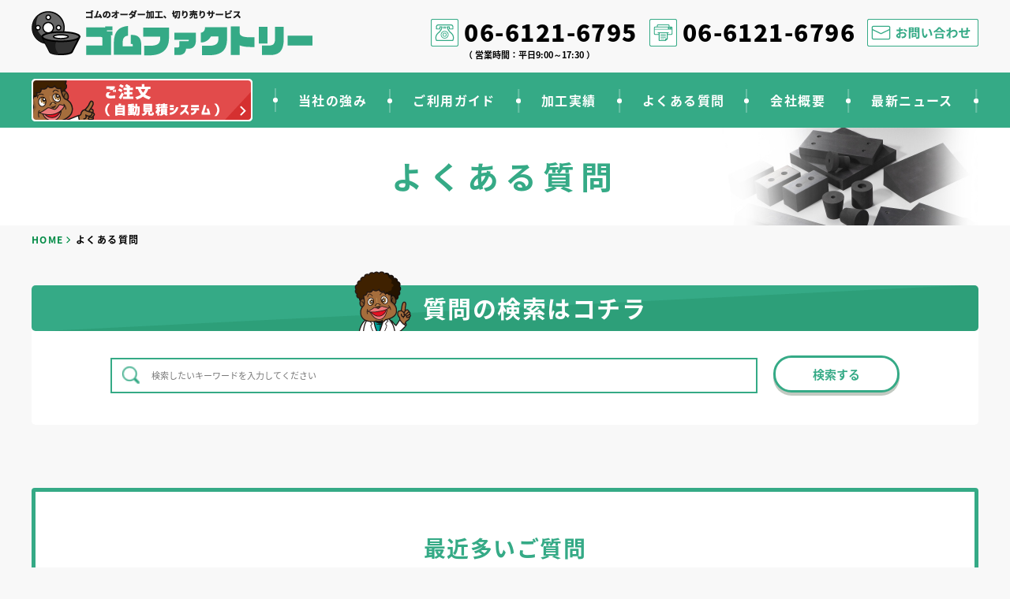

--- FILE ---
content_type: text/html; charset=UTF-8
request_url: https://gom-factory.com/faq/
body_size: 25939
content:
<!doctype html>
<html>
<head>
<meta charset="UTF-8">
<meta name="viewport" content="width=device-width">
<meta http-equiv="X-UA-Compatible" content="IE=edge">
<meta name="format-detection" content="telephone=no">

<title>  よくある質問 | ゴムファクトリー【ゴムのオーダー加工・切り売りサービス】</title>
<meta name="description" content="工場直販のゴムのオーダー加工・切り売りサービスです。独自の自動見積システムを構築。ゴムをあらゆる形状に加工します！短納期・クレジットカード対応！ゴムの切削加工・試作などをお考えの方はお気軽にご相談ください。" />
<meta name="keywords" content="ゴム,カット,カスタム,オーダーメイド,切り売り,短納期,単品,小ロット,ゴムシート,丸型,角型,中抜き,ボルト穴,切削,ワンオフ,試作" />
   

    <!--favicon-->
    <link rel="icon" href="/favicon/favicon_32.png" sizes="32x32" />
    <link rel="icon" href="/favicon/favicon_180.png" sizes="180x180" />
    <link rel="icon" href="/favicon/favicon_192.png" sizes="192x192" />
    <link rel="apple-touch-icon-precomposed" href="/favicon/favicon_180.png" />
    <meta name="msapplication-TileImage" content="/favicon/favicon_270.png" />
    
    <link href="https://use.fontawesome.com/releases/v5.2.0/css/all.css" rel="stylesheet">
    <link href="/css/reset.css" rel="stylesheet">
    <link href="/css/module.css" rel="stylesheet">
    <link href="/css/common.css" rel="stylesheet">
    <link href="/css/share.css" rel="stylesheet">
    <link href="/css/editor.css" rel="stylesheet">

    <script src="/js/jquery-1.11.3.min.js"></script>
    <script src="/js/common.js"></script>


	<link href="/css/faq.css?1602836666" rel="stylesheet" type="text/css">


    <meta property="og:title" content="加工現場をみることはできますか？ | ゴムファクトリー【ゴムのオーダー加工・切り売りサービス】">
    <meta property="og:url" content="https://gom-factory.com/faq/%e5%8a%a0%e5%b7%a5%e7%8f%be%e5%a0%b4%e3%82%92%e3%81%bf%e3%82%8b%e3%81%93%e3%81%a8%e3%81%af%e3%81%a7%e3%81%8d%e3%81%be%e3%81%99%e3%81%8b%ef%bc%9f/">
    <meta property="og:type" content="article">
    <meta property="og:image" content="https://gom-factory.com/images/common/ogp.png">
    <meta property="og:site_name" content="ゴムファクトリー【ゴムのオーダー加工・切り売りサービス】">
    <meta property="og:locale" content="ja_JP">

<!-- Google Tag Manager -->
<script>(function(w,d,s,l,i){w[l]=w[l]||[];w[l].push({'gtm.start':
new Date().getTime(),event:'gtm.js'});var f=d.getElementsByTagName(s)[0],
j=d.createElement(s),dl=l!='dataLayer'?'&l='+l:'';j.async=true;j.src=
'https://www.googletagmanager.com/gtm.js?id='+i+dl;f.parentNode.insertBefore(j,f);
})(window,document,'script','dataLayer','GTM-KZVQLNT');</script>
<!-- End Google Tag Manager -->

<link rel='dns-prefetch' href='//s.w.org' />
<link rel='stylesheet' id='wp-block-library-css'  href='https://gom-factory.com/tool/wp-includes/css/dist/block-library/style.min.css?ver=5.5.3' type='text/css' media='all' />
<link rel="https://api.w.org/" href="https://gom-factory.com/wp-json/" /><link rel="alternate" type="application/rss+xml" title="RSS" href="https://gom-factory.com/rsslatest.xml" />
</head>

<body>

<!-- Google Tag Manager (noscript) -->
<noscript><iframe src="https://www.googletagmanager.com/ns.html?id=GTM-KZVQLNT"
height="0" width="0" style="display:none;visibility:hidden"></iframe></noscript>
<!-- End Google Tag Manager (noscript) -->


    <header>
        <div class="sp_head">
            <h1 class="s_logo">
                <a href="/"><img src="/images/common/sp_logo.png" srcset="/images/common/sp_logo@2x.png 2x" alt="ゴムファクトリー【ゴムのオーダー加工・切り売りサービス】"></a>
            </h1>
            <div class="nav_btn">
                <div id="navToggle">
                    <div>
                        <span></span> <span></span> <span></span>
                    </div>
                </div>
            </div>
        </div>

        <nav class="sp_nav">
            <ul>
                <li><span>お問い合わせはこちら</span>
                    <p class="tel"><a href="tel:0661216795"><img src="/images/common/sp_tel.png" srcset="/images/common/sp_tel@2x.png 2x" alt="06-6121-6795"></a></p>
                    <div class="btn_03"><a href="/contact/"><span>お問い合わせフォームはこちら</span></a></div>
                </li>
                <li><a href="/estimate/"><img src="/images/common/sp_nav_bnr.png" srcset="/images/common/sp_nav_bnr@2x.png 2x" alt="ご注文（自動見積システム）"></a></li>
                <li><a href="/strength/">当社の強み</a></li>
                <li><a href="/guide/">ご利用ガイド</a></li>
                <li><a href="/works/">加工実績</a></li>
                <li><a href="/faq/">よくある質問</a></li>
                <li><a href="/company/">会社概要</a></li>
                <li><a href="/news/">最新ニュース</a></li>
                <li><a href="/transaction/">特定商取引法に基づく表記</a></li>
                <li><a href="/privacy/">プライバシーポリシー</a></li>
            </ul>
        </nav>
        <div class="head_inner">

            <div class="top_scroll">
                <div class="top_scroll_inner">


                    <div class="head_cont">

                        <h1 class="head_logo"><a href="/"><span><img src="/images/common/logo.png" srcset="/images/common/logo@2x.png 2x" alt="ゴムファクトリー【ゴムのオーダー加工・切り売りサービス】"></span></a></h1>
                        <div class="h_tel">06-6121-6795<span>（ 営業時間：平日9:00～17:30 ）</span></div>
                        <div class="h_fax tel">06-6121-6796</div>
                        <div class="h_mail"><a href="/contact/"><img src="/images/common/head_mail.png" srcset="/images/common/head_mail@2x.png 2x" alt="お問い合わせ"></a></div>

                        <div class="pc_scroll_btn"><span><img src="/images/common/pc_nav_btn.png" srcset="/images/common/pc_nav_btn@2x.png 2x" alt="menu"></span></div>
                    </div>




                    <div class="open_area">


                        <nav class="pc_nav_area">

                            <ul class="pc_nav">
                                <li><a href="/estimate/"><img src="/images/common/h_bnr.png" srcset="/images/common/h_bnr@2x.png 2x" alt="ご注文（自動見積システム）"></a></li>
                                <li><a href="/strength/">当社の強み</a></li>
                                <li><a href="/guide/">ご利用ガイド</a></li>
                                <li><a href="/works/">加工実績</a></li>
                                <li><a href="/faq/">よくある質問</a></li>
                                <li><a href="/company/">会社概要</a></li>
                                <li><a href="/news/">最新ニュース</a></li>
                            </ul>
                        </nav>

                    </div>

                </div>
            </div>
        </div>

    </header>
    
    
<div class="mv_box">
    <div class="mv_img"><img class="pc_on" src="/images/mv_img.jpg" srcset="/images/mv_img@2x.jpg 2x" alt="よくある質問"><img class="sp_on" src="/images/sp_mv.jpg" alt="よくある質問"></div>
    <h2 class="ttl_01">よくある質問</h2>
</div>
    
		<div class="pan_list">
			<ul>
<li><a href="/">HOME</a></li><li>よくある質問</li>			</ul>
		</div>

<article class="faq">

    <div class="main_cont">

        <section class="box01 bg_white">

            <h2 class="ttl_07"><span>質問の検索はコチラ</span></h2>


            <div class="keyword">
                <form name="cse" class="searchbox" action="">
                    <img src="/images/common/icon_search.png" srcset="/images/common/icon_search@2x.png 2x" alt="search">
                    <input name="s" class="search" type="text" placeholder="検索したいキーワードを入力してください" /><input class="submit" type="submit" value="検索する">
                </form>
            </div>
        </section>


        <section class="box02 bg_white faq_area">

            <h2 class="ttl_04">最近多いご質問</h2>
            <dl class="faq_box">
 
                <dt><span>納期はいつになりますか？</span></dt>
                <dd>
                    <div class="editor"><p>ご注文時にご選択いただいた出荷目安で出荷いたします。</p><p>特急…ご注文後、2営業日以内の出荷<br />普通…ご注文後、4～5営業日以内の出荷</p><p>上記は出荷目安であってお届け日ではございません。お届けは出荷後さらに数日後になりますのでご注意くださいませ。</p>
</div>
                </dd>
 
                <dt><span>支払方法は何がありますか？</span></dt>
                <dd>
                    <div class="editor"><p>下記のお支払方法に対応しております。</p><p>
クレジットカード支払 <br />
<a href="https://gom-factory.com/guide/guide12/">https://gom-factory.com/guide/guide12/</a></p>
<p>
銀行振込<br />
<a href="https://gom-factory.com/guide/guide14/">https://gom-factory.com/guide/guide14/</a>
</p>
<p>
後払い（掛け払い）<br />
<a href="https://gom-factory.com/guide/guide13/">https://gom-factory.com/guide/guide13/</a>
</p>
<p>
現金お支払い（お引取りのみ）<br /><a href="https://gom-factory.com/guide/guide15/">https://gom-factory.com/guide/guide15/</a>
</p>
<p>Amazon Pay<br />準備中</p><p>
代引き<br />準備中
</p></div>
                </dd>
 
                <dt><span>納品後の後払い（掛け払い）はできますか？</span></dt>
                <dd>
                    <div class="editor"><p>お支払方法で後払い（掛け払い）をお選びください。</p><p>後払い（掛け払い）<br /><a href="https://gom-factory.com/guide/guide13/">https://gom-factory.com/guide/guide13/</a></p><p>カンタンな審査がありますが、納品後の後払いも可能です。</p></div>
                </dd>

            </dl>


        </section>


        <section class="box03 bg_white faq_area">

            <h2 class="ttl_04">ご注文について</h2>
            <dl class="faq_box">
 
                <dt><span>大量購入時は価格の相談は可能ですか？</span></dt>
                <dd>
                    <div class="editor"><p>自動見積システムでご注文いただける100枚のご注文以上をご検討の場合は別途お問い合わせフォームからお問い合わせくださいませ。100枚時と比べて必ず単価が下がるわけではございませんが、きちんと計算をして御見積回答をさせていただきます。</p><p>こちらからご連絡いただけます。<br /><a href="https://gom-factory.com/contact/">https://gom-factory.com/contact/</a></p></div>
                </dd>
 
                <dt><span>取り置きはできますか？</span></dt>
                <dd>
                    <div class="editor">在庫の確保はご注文順に行っておりますため、ご注文前の材料取り置きは一切行っておりません。納品ご指定日が先の場合でも先にご注文をしていただき、納品日をご指定くださいませ。</div>
                </dd>
 
                <dt><span>きちんと注文できてますか？</span></dt>
                <dd>
                    <div class="editor"><p>ご注文いただきましたら、折り返し自動返信メールが届いているかと思います。またゴムファクトリー側でご注文を確認できた時点で確認メールをお送りしております。これらのメールが届かない場合はきちんとご注文できてない可能性がございます。その場合はお手数ですがご連絡くださいませ。</p><p>こちらからご連絡いただけます。<br /><a href="https://gom-factory.com/contact/">https://gom-factory.com/contact/</a></p><p>お電話はこちら<br /><span class="tel">06-6121-6795</span></p></div>
                </dd>
 
                <dt><span>購入前にサンプルとして1枚作れますか？</span></dt>
                <dd>
                    <div class="editor">「サンプル」として1枚製作のご依頼をいただく場合は、自動見積システムから「1枚ご注文」としてご依頼くださいませ。量産前提の1枚試作などもすべて1枚のご注文としてお願いいたします。</div>
                </dd>
 
                <dt><span>返品、キャンセルはできますか？</span></dt>
                <dd>
                    <div class="editor"><p>商品不良、欠品などをのぞき、お客様都合による返品・キャンセルは承っておりません。<br /><br /><strong>■返品…<br /></strong>初期不良や汚損などが見られる場合は、お手数ではございますが商品到着後2〜3日中にご連絡をお願いいたします。削り跡など加工品で通常みられる範囲の傷跡などは返品対象外でございますのでご了承くださいませ。</p><p><strong>■キャンセル…<br /></strong>短納期を最大の強みとする弊社ではご注文後すぐに図面作成、加工開始の段取りをいたしますため、ご注文後のキャンセルは承っておりません。</p></div>
                </dd>
 
                <dt><span>材料の持込はできますか？</span></dt>
                <dd>
                    <div class="editor">大変申し訳ございません。<br />材料をお持ち込いただいての加工は行っておりません。</div>
                </dd>

            </dl>


        </section>


        <section class="box03 bg_white faq_area">

            <h2 class="ttl_04">納期・発送について</h2>
            <dl class="faq_box">
 
                <dt><span>いますぐ取りにいけますか？</span></dt>
                <dd>
                    <div class="editor"><p>短納期対応の材質については可能な場合があります。</p><p>可能な場合は恐れ入りますが、特急単価でお見積りさせていただきますので、材質、厚さ×寸法、枚数をお教えくださいませ。</p><p>こちらからご連絡いただけます。<br /><a href="https://gom-factory.com/contact/">https://gom-factory.com/contact/</a></p><p>お電話はこちら<br /><span class="tel">06-6121-6795</span></p></div>
                </dd>
 
                <dt><span>納期はいつになりますか？</span></dt>
                <dd>
                    <div class="editor"><p>ご注文時にご選択いただいた出荷目安で出荷いたします。</p><p>特急…ご注文後、2営業日以内の出荷<br />普通…ご注文後、4～5営業日以内の出荷</p><p>上記は出荷目安であってお届け日ではございません。お届けは出荷後さらに数日後になりますのでご注意くださいませ。</p>
</div>
                </dd>
 
                <dt><span>発送後どれくらいで到着しますか？</span></dt>
                <dd>
                    <div class="editor">下記、佐川急便の大阪市内から出荷からお届けまでのリードタイム目安です。あくまで目安ですのでお届けをお約束する日数ではございません。パレット発送の場合は下記リードタイムとは異なりますのでご注意くださいませ。<br /><p><br /><strong>〇北海道エリア　3日以上</strong><br />北海道<br /><br /><strong>〇東北エリア　2日（翌々日）</strong><br />青森県、秋田県、岩手県、宮城県、福島県、山形県<br /><br /><strong>〇北陸エリア　1日（翌日）</strong><br />新潟県、長野県、富山県、福井県、石川県<br /><br /><strong>〇関東エリア　1日（翌日）</strong><br />栃木県、茨城県、群馬県、埼玉県、千葉県、神奈川県、東京都、山梨県<br /><br /><strong>〇東海エリア　1日（翌日）</strong><br />愛知県、静岡県、三重県、岐阜県<br /><br /><strong>〇関西エリア　1日（翌日）</strong><br />滋賀県、京都府、奈良県、大阪府、兵庫県、和歌山県<br /><br /><strong>〇四国エリア　1日（翌日）</strong><br />徳島県、愛媛県、香川県、高知県<br /><br /><strong>〇中国エリア　1日（翌日）</strong><br />鳥取県、広島県、島根県、山口県、岡山県<br /><br /><strong>〇九州エリア　2日（翌々日）</strong><br />福岡県、大分県、佐賀県、鹿児島県、長崎県、宮崎県、熊本県<br /><br /><strong>〇沖縄エリア　3日以上</strong><br />沖縄県</p></div>
                </dd>
 
                <dt><span>営業所止めは可能ですか？</span></dt>
                <dd>
                    <div class="editor">はい、営業所止めは可能です。ただし、運送会社のご指定ができないことと営業所に到着しているかのご確認はお客様にしていただくことになります。出荷時に運送会社と送状番号をご連絡いたしますので、恐れ入りますが運送会社の営業所に直接お問い合わせくださいませ。</div>
                </dd>
 
                <dt><span>現場直送はできますか？</span></dt>
                <dd>
                    <div class="editor">はい、原則として4トン車の入れる納品場所でしたら直送可能です。お届け先様へは商品のみのお届けで納品書などは入っておりませんのでご安心くださいませ。</div>
                </dd>
 
                <dt><span>運送会社の指定はできますか？</span></dt>
                <dd>
                    <div class="editor">申し訳ございません、運送会社のご指定をしていただくことはできません。運送会社は契約などもありすべて私たちにお任せいただきます。</div>
                </dd>
            </dl>

        </section>
        
        <section class="box03 bg_white faq_area">

            <h2 class="ttl_04">お支払いについて</h2>
            <dl class="faq_box">
 
                <dt><span>支払方法は何がありますか？</span></dt>
                <dd>
                    <div class="editor"><p>下記のお支払方法に対応しております。</p><p>
クレジットカード支払 <br />
<a href="https://gom-factory.com/guide/guide12/">https://gom-factory.com/guide/guide12/</a></p>
<p>
銀行振込<br />
<a href="https://gom-factory.com/guide/guide14/">https://gom-factory.com/guide/guide14/</a>
</p>
<p>
後払い（掛け払い）<br />
<a href="https://gom-factory.com/guide/guide13/">https://gom-factory.com/guide/guide13/</a>
</p>
<p>
現金お支払い（お引取りのみ）<br /><a href="https://gom-factory.com/guide/guide15/">https://gom-factory.com/guide/guide15/</a>
</p>
<p>Amazon Pay<br />準備中</p><p>
代引き<br />準備中
</p></div>
                </dd>
 
                <dt><span>見積書は発行できますか？</span></dt>
                <dd>
                    <div class="editor"></div>
                </dd>
 
                <dt><span>請求書は発行できますか？</span></dt>
                <dd>
                    <div class="editor">後払い（掛け払い）の場合はネットプロテクションズ社より請求書が届きますが、それ以外のお支払方法では発行しておりません。ご依頼いただけましたら、メールでお送りいたします。</div>
                </dd>
 
                <dt><span>領収書は発行できますか？</span></dt>
                <dd>
                    <div class="editor">特にご依頼がなくてもすべてのご注文でご依頼主様に領収書兼納品書をお届けしております。</div>
                </dd>
 
                <dt><span>納品書は発行できますか？</span></dt>
                <dd>
                    <div class="editor">特にご依頼がなくてもすべてのご注文でご依頼主様に領収書兼納品書をお届けしております。</div>
                </dd>
 
                <dt><span>納品後の後払い（掛け払い）はできますか？</span></dt>
                <dd>
                    <div class="editor"><p>お支払方法で後払い（掛け払い）をお選びください。</p><p>後払い（掛け払い）<br /><a href="https://gom-factory.com/guide/guide13/">https://gom-factory.com/guide/guide13/</a></p><p>カンタンな審査がありますが、納品後の後払いも可能です。</p></div>
                </dd>
 
                <dt><span>お客様先への直送ですが、金額が分かるものは入ってますか？</span></dt>
                <dd>
                    <div class="editor">お届け先様へは商品のみお届けしておりますので、金額が分かる納品書などは一切同梱しておりません。納品明細なども同梱しておりませんためご了承くださいませ。納品書などはすべてご依頼主様へ別送しております。ご依頼主様とお届け先様が同じ場合でも同梱せずに別送しております。すべて別送することで同梱してはいけない場合に同梱することのないようにしております。</div>
                </dd>
            </dl>

        </section>

        <section class="box03 bg_white faq_area">

            <h2 class="ttl_04">その他</h2>
            <dl class="faq_box">
 
                <dt><span>加工現場をみることはできますか？</span></dt>
                <dd>
                    <div class="editor">大変申し訳ございません。加工のノウハウなど社外秘の部分が多いため工場見学はお断りしております。</div>
                </dd>
            </dl>


        </section>



    </div>
    <!--main_cont-->
    <aside>

        <div class="contact_box">

            <div class="float_ce">
                <div class="ce_l">

                    <div class="contact_logo"><img src="/images/common/contact_img.png" srcset="/images/common/contact_img@2x.png 2x" alt="ゴムでのお困りごとは"></div>
                    <p>お気軽にご相談ください!<span>（ 営業時間：平日9:00～17:30 ）</span></p>
                </div>
                <div class="ce_r">

                    <p class="cont_tel"><span class="tel">06-6121-6795</span></p>
                    <p class="cont_fax"><span>06-6121-6796</span></p>
                    <div class="btn_02"><a href="/contact/"><span>お問い合わせご相談はこちら</span></a></div>
                </div>

            </div>
        </div>
    </aside>
</article>


<footer>
    <div class="foot_inner">


        <div class="float_sb">
            <div class="sb_l">
                <h2><a href="/"><img src="/images/common/foot_logo.png" srcset="/images/common/foot_logo@2x.png 2x" alt="ゴムファクトリー【ゴムのオーダー加工・切り売りサービス】"></a></h2>
                <h3>運営会社：株式会社エーフロンティア</h3>
                <p>〒541-0052<br>大阪市中央区安土町1丁目6番19号プロパレス安土町ビル6階<br>TEL: <span class="tel">06-6121-6795</span>　FAX: 06-6121-6796<br><a href="mailto:&#103;&#111;m@&#103;&#111;&#109;&#45;f&#97;&#99;to&#114;&#121;&#46;&#99;&#111;m">&#103;&#111;m@&#103;&#111;&#109;&#45;f&#97;&#99;to&#114;&#121;&#46;&#99;&#111;m</a></p>
            </div>
<!--            <div class="sb_r"><iframe src="https://www.gom-sheet.com/common/calendar_only" style="width: 450px; height: 360px; border: 0px none transparent; overflow: hidden;background: #fff;">営業カレンダーを表示するスペースです。</iframe></div>
-->
        </div>




        <nav class="foot_nav">
            <ul>
                <li><a href="/">トップページ</a></li>
                <li><a href="/estimate/">ご注文(自動見積システム)</a></li>
                <li><a href="/strength/">当社の強み</a></li>
                <li><a href="/guide/">ご利用ガイド</a></li>
                <li><a href="/works/">加工実績</a></li>
                <li><a href="/faq/">よくある質問</a></li>
                <li><a href="/company/">会社概要</a></li>
                <li><a href="/news/">最新ニュース</a></li>
                <li><a href="/contact/">お問い合わせ</a></li>
                <li><a href="/privacy/">プライバシーポリシー</a></li>
            </ul>
        </nav>

    </div>


</footer>

<div class="copy">Copyright &copy; ゴムファクトリー All Rights Reserved.</div>


<div id="page_top">
    <a href="#"><img src="/images/common/pagetop.png" srcset="/images/common/pagetop@2x.png 2x" alt="TOPへ" /></a>
</div>



<script type='text/javascript' src='https://gom-factory.com/tool/wp-includes/js/wp-embed.min.js?ver=5.5.3' id='wp-embed-js'></script>

</body>
</html>


--- FILE ---
content_type: text/css
request_url: https://gom-factory.com/css/reset.css
body_size: 8293
content:
/*!
 * ress.css • v1.0.1
 * MIT License
 * github.com/filipelinhares/ress
 */

/* # =================================================================
   # Global selectors
   # ================================================================= */

html {
    box-sizing: border-box;
    overflow-y: scroll;
    /* All browsers without overlaying scrollbars */
    -webkit-text-size-adjust: 100%;
    /* iOS 8+ */
}

*,
::before,
::after {
    box-sizing: inherit;
}

::before,
::after {
    text-decoration: inherit;
    /* Inherit text-decoration and vertical align to ::before and ::after pseudo elements */
    vertical-align: inherit;
}

/* Remove margin, padding of all elements and set background-no-repeat as default */
* {
    background-repeat: no-repeat;
    /* Set `background-repeat: no-repeat` to all elements */
    padding: 0;
    /* Reset `padding` and `margin` of all elements */
    margin: 0;
}

/* # =================================================================
   # General elements
   # ================================================================= */

/* Add the correct display in iOS 4-7.*/
audio:not([controls]) {
    display: none;
    height: 0;
}

hr {
    overflow: visible;
    /* Show the overflow in Edge and IE */
}

/*
* Correct `block` display not defined for any HTML5 element in IE 8/9
* Correct `block` display not defined for `details` or `summary` in IE 10/11
* and Firefox
* Correct `block` display not defined for `main` in IE 11
*/
article,
aside,
details,
figcaption,
figure,
footer,
header,
main,
menu,
nav,
section,
summary {
    display: block;
}

small {
    font-size: 80%;
    /* Set font-size to 80% in `small` elements */
}

[hidden],
template {
    display: none;
    /* Add the correct display in IE */
}

abbr[title] {
    border-bottom: 1px dotted;
    /* Add a bordered underline effect in all browsers */
    text-decoration: none;
    /* Remove text decoration in Firefox 40+ */
}

a {
    background-color: transparent;
    /* Remove the gray background on active links in IE 10 */
    -webkit-text-decoration-skip: objects;
    /* Remove gaps in links underline in iOS 8+ and Safari 8+ */
}

a:active,
a:hover {
    outline-width: 0;
    /* Remove the outline when hovering in all browsers */
}

code,
kbd,
pre,
samp {
    font-family: monospace, monospace;
    /* Specify the font family of code elements */
}

b,
strong {
    font-weight: bolder;
    /* Correct style set to `bold` in Edge 12+, Safari 6.2+, and Chrome 18+ */
}

dfn {
    font-style: italic;
    /* Address styling not present in Safari and Chrome */
}

/* Address styling not present in IE 8/9 */
mark {
    background-color: #ff0;
    color: #000;
}

/* https://gist.github.com/unruthless/413930 */
sub,
sup {
    font-size: 75%;
    line-height: 0;
    position: relative;
    vertical-align: baseline;
}

sub {
    bottom: -0.25em;
}

sup {
    top: -0.5em;
}

/* # =================================================================
   # Forms
   # ================================================================= */

input {
    border-radius: 0;
}

[type="number"] {
    width: auto;
    /* Firefox 36+ */
}

[type="search"] {
    -webkit-appearance: textfield;
    /* Safari 8+ */
}

[type="search"]::-webkit-search-cancel-button,
[type="search"]::-webkit-search-decoration {
    -webkit-appearance: none;
    /* Safari 8 */
}

textarea {
    overflow: auto;
    /* Internet Explorer 11+ */
    resize: vertical;
    /* Specify textarea resizability */
}

button,
input,
optgroup,
select,
textarea {
    font: inherit;
    /* Specify font inheritance of form elements */
}

optgroup {
    font-weight: bold;
    /* Restore the font weight unset by the previous rule. */
}

button {
    overflow: visible;
    /* Address `overflow` set to `hidden` in IE 8/9/10/11 */
}

/* Remove inner padding and border in Firefox 4+ */
button::-moz-focus-inner,
[type="button"]::-moz-focus-inner,
[type="reset"]::-moz-focus-inner,
[type="submit"]::-moz-focus-inner {
    border-style: 0;
    padding: 0;
}

/* Replace focus style removed in the border reset above */
button:-moz-focusring,
[type="button"]::-moz-focus-inner,
[type="reset"]::-moz-focus-inner,
[type="submit"]::-moz-focus-inner {
    outline: 1px dotted ButtonText;
}

button,
html [type="button"],
/* Prevent a WebKit bug where (2) destroys native `audio` and `video`controls in Android 4 */
[type="reset"],
[type="submit"] {
    -webkit-appearance: button;
    /* Correct the inability to style clickable types in iOS */
}

button,
select {
    text-transform: none;
    /* Firefox 40+, Internet Explorer 11- */
}

/* Remove the default button styling in all browsers */
button,
input,
select,
textarea {
    background-color: transparent;
    border-style: none;
    color: inherit;
}

/* Style select like a standard input */
select {
    -moz-appearance: none;
    /* Firefox 36+ */
    -webkit-appearance: none;
    /* Chrome 41+ */
}

select::-ms-expand {
    display: none;
    /* Internet Explorer 11+ */
}

select::-ms-value {
    color: currentColor;
    /* Internet Explorer 11+ */
}

legend {
    border: 0;
    /* Correct `color` not being inherited in IE 8/9/10/11 */
    color: inherit;
    /* Correct the color inheritance from `fieldset` elements in IE */
    display: table;
    /* Correct the text wrapping in Edge and IE */
    max-width: 100%;
    /* Correct the text wrapping in Edge and IE */
    white-space: normal;
    /* Correct the text wrapping in Edge and IE */
}

::-webkit-file-upload-button {
    -webkit-appearance: button;
    /* Correct the inability to style clickable types in iOS and Safari */
    font: inherit;
    /* Change font properties to `inherit` in Chrome and Safari */
}

/* Correct the text style of placeholders in Chrome, Edge, and Safari */
::-webkit-input-placeholder {
    color: inherit;
    opacity: 0.54;
}

[type="search"] {
    -webkit-appearance: textfield;
    /* Correct the odd appearance in Chrome and Safari */
    outline-offset: -2px;
    /* Correct the outline style in Safari */
}

/* # =================================================================
   # Specify media element style
   # ================================================================= */

img {
    border-style: none;
    /* Remove border when inside `a` element in IE 8/9/10 */
}

/* Add the correct vertical alignment in Chrome, Firefox, and Opera */
progress {
    vertical-align: baseline;
}

svg:not(:root) {
    overflow: hidden;
    /* Internet Explorer 11- */
}

audio,
canvas,
progress,
video {
    display: inline-block;
    /* Internet Explorer 11+, Windows Phone 8.1+ */
}

/* # =================================================================
   # Acessibility
   # ================================================================= */

/* Hide content from screens but not screenreaders */
@media screen {
    [hidden ~ ="screen"] {
        display: inherit;
    }

    [hidden ~ ="screen"]:not(:active):not(:focus):not(:target) {
        position: absolute !important;
        clip: rect(0 0 0 0) !important;
    }
}

/* Specify the progress cursor of updating elements */
[aria-busy="true"] {
    cursor: progress;
}

/* Specify the pointer cursor of trigger elements */
[aria-controls] {
    cursor: pointer;
}

/* Specify the unstyled cursor of disabled, not-editable, or otherwise inoperable elements */
[aria-disabled] {
    cursor: default;
}

/* # =================================================================
   # Selection
   # ================================================================= */

/* Specify text selection background color and omit drop shadow */

::-moz-selection {
    background-color: #b3d4fc;
    /* Required when declaring ::selection */
    color: #fff;
    text-shadow: none;
}

::selection {
    background-color: #b3d4fc;
    /* Required when declaring ::selection */
    color: #fff;
    text-shadow: none;
}

.col-ms-5 {}


--- FILE ---
content_type: text/css
request_url: https://gom-factory.com/css/module.css
body_size: 4508
content:
@charset "UTF-8";

/* font
---------------------------------------------- */

.f10 {
    font-size: 10px !important;
}

.f11 {
    font-size: 11px !important;
}

.f12 {
    font-size: 12px !important;
}

.f13 {
    font-size: 13px !important;
}

.f14 {
    font-size: 14px !important;
}

.f15 {
    font-size: 15px !important;
}

.f16 {
    font-size: 16px !important;
}

.f18 {
    font-size: 18px !important;
}

.f20 {
    font-size: 20px !important;
}

.f24 {
    font-size: 24px !important;
}

.f32 {
    font-size: 32px !important;
}


/* margin
---------------------------------------------- */

.m0 {
    margin: 0px !important;
}

.m0a {
    margin: 0px auto !important;
}

.mb0 {
    margin-bottom: 0px !important;
}

.mb5 {
    margin-bottom: 5px !important;
}

.mb6 {
    margin-bottom: 6px !important;
}

.mb10 {
    margin-bottom: 10px !important;
}

.mb15 {
    margin-bottom: 15px !important;
}

.mb20 {
    margin-bottom: 20px !important;
}

.mb25 {
    margin-bottom: 25px !important;
}

.mb30 {
    margin-bottom: 30px !important;
}

.mb35 {
    margin-bottom: 35px !important;
}

.mb40 {
    margin-bottom: 40px !important;
}

.mb45 {
    margin-bottom: 45px !important;
}

.mb50 {
    margin-bottom: 50px !important;
}

.mb55 {
    margin-bottom: 55px !important;
}

.mb60 {
    margin-bottom: 60px !important;
}

.ml10 {
    margin-left: 10px !important;
}

.ml15 {
    margin-left: 15px !important;
}

.ml20 {
    margin-left: 20px !important;
}

.mr5 {
    margin-right: 5px !important;
}

.mr10 {
    margin-right: 10px !important;
}

.mr15 {
    margin-right: 15px !important;
}

.mr20 {
    margin-right: 20px !important;
}

.mt10 {
    margin-top: 10px !important;
}

.mt20 {
    margin-top: 20px !important;
}

.mt30 {
    margin-top: 30px !important;
}

.mt40 {
    margin-top: 40px !important;
}

.mt50 {
    margin-top: 50px !important;
}

.mt70 {
    margin-top: 70px !important;
}

.mt90 {
    margin-top: 90px !important;
}

.mt100 {
    margin-top: 100px !important;
}

.mtb50 {
    margin: 50px 0 50px !important;
}

.mt0 {
    margin-top: 0 !important;
}


/* padding
---------------------------------------------- */

.p10 {
    padding: 10px !important;
}

.pl10 {
    padding-left: 10px !important;
}

.pl20 {
    padding-left: 20px !important;
}

.pl20 {
    padding-left: 20px !important;
}

.pt20 {
    padding-top: 20px !important;
}

.pt40 {
    padding-top: 40px !important;
}

.pb20 {
    padding-bottom: 20px !important;
}

.pb40 {
    padding-bottom: 40px !important;
}


/* position
---------------------------------------------- */

.pos_a {
    position: absolute !important;
}

.pos_r {
    position: relative !important;
}


/* float
---------------------------------------------- */

.fl_l {
    float: left !important;
}

.fl_r {
    float: right !important;
}


/* text-align
---------------------------------------------- */

.txt_l {
    text-align: left !important;
}

.txt_r {
    text-align: right !important;
}

.txt_c {
    text-align: center !important;
}


/* font-weight
---------------------------------------------- */

.fw_n {
    font-weight: normal !important;
}

.fw_b {
    font-weight: bold !important;
}


/* color
---------------------------------------------- */

.c_red {
    color: #d7403b !important;
}

.c_blue {
    color: #008ed7 !important;
}


/* text-decoration
---------------------------------------------- */

a.td_u {
    text-decoration: underline;
}

a:hover.td_u {
    text-decoration: none;
}


/* bgc
---------------------------------------------- */

.bgc_white {
    background-color: white;
}


/* width
---------------------------------------------- */

.w70 {
    width: 70px !important;
}

.w100 {
    width: 100px !important;
}

.w250 {
    width: 250px !important;
}

.w300 {
    width: 300px !important;
}

.w400 {
    width: 400px !important;
}

.w500 {
    width: 500px !important;
}

.w650 {
    width: 650px !important;
}


/* border
---------------------------------------------- */

.line_dot_top {
    border-top: 1px dotted #303033;
}

.line_btm_grey {
    border-bottom: 2px solid #CCC;
}

.line_btm {
    border-bottom: 1px solid #DBDBDB;
}


--- FILE ---
content_type: text/css
request_url: https://gom-factory.com/css/common.css
body_size: 35140
content:
@charset "UTF-8";
@import url(https://fonts.googleapis.com/earlyaccess/notosansjapanese.css);

* {
    margin: 0;
    padding: 0;
}

body {
    font-family: 'Noto Sans Japanese', sans-serif;
    line-height: 1.7em;
    color: #000;
    font-size: 16px;
    letter-spacing: 0.09em;
    background-color: #f8f8f8;
}

p {
    line-height: 1.7em;
    color: #000;
    font-size: 16px;
}

a {
    text-decoration: none;
    color: #000;
    -webkit-transition: all 0.s ease;
    -moz-transition: all 0.3s ease;
    -o-transition: all 0.3s ease;
    transition: all 0.3s ease;
}

ul li {
    list-style-type: none;
    line-height: 0;
    line-height: 1.3em;
}

img {
    border: 0;
    vertical-align: bottom;
    max-width: 100%;
}

a:hover {
    opacity: 0.7;
    -moz-opacity: 0.7;
    filter: alpha(opacity=70);

}

article {
    background-image: url("../images/common/bg_img.png");
    background-position: center 700px;
}

@media all and (-webkit-min-device-pixel-ratio: 1.5) {
    article {
        background-image: url("../images/common/bg_img@2x.png");
        background-size: 1920px 890px;
    }
}


/*******************/
.sys_area {
    padding: 40px !important;
}

.sys_area .sb_l {
    width: 440px;
}

.sys_area .sb_r {
    width: 620px;
    margin-left: auto;
}

.sys_area .link_01 a {
    text-decoration: underline;
}


.item_btn_area {
    margin-bottom: 22px;
    border-bottom: 1px dotted #A88A50;
    padding-bottom: 22px;
}

.item_btn {
    display: flex;
    justify-content: space-between;
    flex-wrap: wrap;
}
.item_btn>span{
    max-width: 188px;
    width: 100%; 
}
.item_btn::after {
    content: "";
    display: block;
    width: 188px;
    height: 0;
}

.item_btn input {
    display: none;
}

.item_btn label {
    display: block;
    cursor: pointer;
    max-width: 188px;
    width: 100%;
    border-radius: 40px;
    margin: 0 0 17px;
    padding: 10px 5px;
    border: 2px solid #35aa86;
    box-shadow: 0px 3px 0 #cccccc;
    background: #fff;
    color: #000;
    font-size: 14px;
    text-align: center;
    line-height: 1;
    transition: .2s;
    position: relative;
    letter-spacing: -0.05em;
}

.item_btn input[type="radio"]:checked + label {
    background-color: #a1b91d;
    color: #000;
}


.item_btn label:hover {
    background-color: #a1b91d;
    color: #000;
}

.item_btn span.nodata {
    width: 140px;
    height: 1px;
}

label span {
    display: inline-block;
    position: relative;
}
label span.sys_01{
    padding-left: 26px;   
}
label span.sys_02{
    padding-left: 36px;
}
label span.sys_01:before {
    height: 22px;
    width: 22px;
    top: -4px;
    left: 0;
    content: "";
    position: absolute;
    background-repeat: no-repeat;
}

@media all and (-webkit-min-device-pixel-ratio: 1.5) {
    label span.sys_01:before {
        background-size: 22px 22px;
    }
}

label span.sys_02:before {
    height: 22px;
    width: 32px;
    top: -4px;
    left: 0;
    content: "";
    position: absolute;
    background-repeat: no-repeat;
}

@media all and (-webkit-min-device-pixel-ratio: 1.5) {
    label span.sys_02:before {
        background-size: 32px 22px;
    }
}


.item01 span:before {
    background-image: url("../images/common/sys_icon_16.png");
}

@media all and (-webkit-min-device-pixel-ratio: 1.5) {
    .item01 span:before {
        background-image: url("../images/common/sys_icon_16@2x.png");
    }
}

.item02 span:before {
    background-image: url("../images/common/sys_icon_17.png");
}

@media all and (-webkit-min-device-pixel-ratio: 1.5) {
    .item02 span:before {
        background-image: url("../images/common/sys_icon_17@2x.png");
    }
}

.item03 span:before {
    background-image: url("../images/common/sys_icon_01.png");
}

@media all and (-webkit-min-device-pixel-ratio: 1.5) {
    .item03 span:before {
        background-image: url("../images/common/sys_icon_01@2x.png");
    }
}

.item04 span:before {
    background-image: url("../images/common/sys_icon_02.png");
}

@media all and (-webkit-min-device-pixel-ratio: 1.5) {
    .item04 span:before {
        background-image: url("../images/common/sys_icon_02@2x.png");
    }
}

.item05 span:before {
    background-image: url("../images/common/sys_icon_03.png");
}

@media all and (-webkit-min-device-pixel-ratio: 1.5) {
    .item05 span:before {
        background-image: url("../images/common/sys_icon_03@2x.png");
    }
}

.item06 span:before {
    background-image: url("../images/common/sys_icon_04.png");
}

@media all and (-webkit-min-device-pixel-ratio: 1.5) {
    .item06 span:before {
        background-image: url("../images/common/sys_icon_04@2x.png");
    }
}

.item07 span:before {
    background-image: url("../images/common/sys_icon_18.png");
}

@media all and (-webkit-min-device-pixel-ratio: 1.5) {
    .item07 span:before {
        background-image: url("../images/common/sys_icon_18@2x.png");
    }
}

.item08 span:before {
    background-image: url("../images/common/sys_icon_05.png");
}

@media all and (-webkit-min-device-pixel-ratio: 1.5) {
    .item08 span:before {
        background-image: url("../images/common/sys_icon_05@2x.png");
    }
}

.item09 span:before {
    background-image: url("../images/common/sys_icon_06.png");
}

@media all and (-webkit-min-device-pixel-ratio: 1.5) {
    .item09 span:before {
        background-image: url("../images/common/sys_icon_06@2x.png");
    }
}

.item10 span:before {
    background-image: url("../images/common/sys_icon_07.png");
}

@media all and (-webkit-min-device-pixel-ratio: 1.5) {
    .item10 span:before {
        background-image: url("../images/common/sys_icon_07@2x.png");
    }
}

.item11 span:before {
    background-image: url("../images/common/sys_icon_08.png");
}

@media all and (-webkit-min-device-pixel-ratio: 1.5) {
    .item11 span:before {
        background-image: url("../images/common/sys_icon_08@2x.png");
    }
}

.item12 span:before {
    background-image: url("../images/common/sys_icon_09.png");
}

@media all and (-webkit-min-device-pixel-ratio: 1.5) {
    .item12 span:before {
        background-image: url("../images/common/sys_icon_09@2x.png");
    }
}

.item13 span:before {
    background-image: url("../images/common/sys_icon_19.png");
}

@media all and (-webkit-min-device-pixel-ratio: 1.5) {
    .item13 span:before {
        background-image: url("../images/common/sys_icon_19@2x.png");
    }
}

.item14 span:before {
    background-image: url("../images/common/sys_icon_20.png");
}

@media all and (-webkit-min-device-pixel-ratio: 1.5) {
    .item14 span:before {
        background-image: url("../images/common/sys_icon_20@2x.png");
    }
}

.item15 span:before {
    background-image: url("../images/common/sys_icon_10.png");
}

@media all and (-webkit-min-device-pixel-ratio: 1.5) {
    .item15 span:before {
        background-image: url("../images/common/sys_icon_10@2x.png");
    }
}

.item16 span:before {
    background-image: url("../images/common/sys_icon_11.png");
}

@media all and (-webkit-min-device-pixel-ratio: 1.5) {
    .item16 span:before {
        background-image: url("../images/common/sys_icon_11@2x.png");
    }
}

.item17 span:before {
    background-image: url("../images/common/sys_icon_12.png");
}

@media all and (-webkit-min-device-pixel-ratio: 1.5) {
    .item17 span:before {
        background-image: url("../images/common/sys_icon_12@2x.png");
    }
}

.item18 span:before {
    background-image: url("../images/common/sys_icon_21.png");
}

@media all and (-webkit-min-device-pixel-ratio: 1.5) {
    .item18 span:before {
        background-image: url("../images/common/sys_icon_21@2x.png");
    }
}

.item19 span:before {
    background-image: url("../images/common/sys_icon_22.png");
}

@media all and (-webkit-min-device-pixel-ratio: 1.5) {
    .item19 span:before {
        background-image: url("../images/common/sys_icon_22@2x.png");
    }
}

.item20 span:before {
    background-image: url("../images/common/sys_icon_23.png");
}

@media all and (-webkit-min-device-pixel-ratio: 1.5) {
    .item20 span:before {
        background-image: url("../images/common/sys_icon_23@2x.png");
    }
}

.item21 span:before {
    background-image: url("../images/common/sys_icon_24.png");
}

@media all and (-webkit-min-device-pixel-ratio: 1.5) {
    .item21 span:before {
        background-image: url("../images/common/sys_icon_24@2x.png");
    }
}

.item22 span:before {
    background-image: url("../images/common/sys_icon_25.png");
}

@media all and (-webkit-min-device-pixel-ratio: 1.5) {
    .item22 span:before {
        background-image: url("../images/common/sys_icon_25@2x.png");
    }
}

.item23 span:before {
    background-image: url("../images/common/sys_icon_26.png");
}

@media all and (-webkit-min-device-pixel-ratio: 1.5) {
    .item23 span:before {
        background-image: url("../images/common/sys_icon_26@2x.png");
    }
}

.item24 span:before {
    background-image: url("../images/common/sys_icon_27.png");
}

@media all and (-webkit-min-device-pixel-ratio: 1.5) {
    .item24 span:before {
        background-image: url("../images/common/sys_icon_27@2x.png");
    }
}
.item25 span:before {
    background-image: url("../images/common/sys_icon_13.png");
}

@media all and (-webkit-min-device-pixel-ratio: 1.5) {
    .item25 span:before {
        background-image: url("../images/common/sys_icon_13@2x.png");
    }
}

.item26 span:before {
    background-image: url("../images/common/sys_icon_14.png");
}

@media all and (-webkit-min-device-pixel-ratio: 1.5) {
    .item26 span:before {
        background-image: url("../images/common/sys_icon_14@2x.png");
    }
}

.item27 span:before {
    background-image: url("../images/common/sys_icon_15.png");
}

@media all and (-webkit-min-device-pixel-ratio: 1.5) {
    .item27 span:before {
        background-image: url("../images/common/sys_icon_15@2x.png");
    }
}


#drawing {
    margin-bottom: 15px;
}

.naiyou_area {
    border: 1px solid #a88a50;
    margin-top: 15px;
    background: #fff;
}

.naiyou_ttl {
    background-color: #a88a50;
    color: #fff;
    font-size: 24px;
    line-height: 1.4em;
    text-align: center;
    padding: 5px 0;
    font-weight: bold;
}

.naiyou_inner {
    padding: 18px 25px;
}

.naiyou_inner ul li {
    margin-bottom: 8px;
    letter-spacing: 0;
    display: flex;
    align-items: flex-start;
}

.naiyou_inner ul .total {
    padding: 15px 0 8px;
    margin-top: 8px;
    border-top: 1px solid #a88a50;
    margin-bottom: 0;
}

.naiyou_inner ul li small {
    background-color: #a88a50;
    color: #fff;
    font-size: 14px;
    font-weight: bold;
    text-align: center;
    min-width: 70px;
    display: inline-block;
    margin-right: 10px;
}

.naiyou_inner ul li span {
    letter-spacing: 0;
    font-weight: bold;
}



.sys_btn {
    display: flex;
    justify-content: space-around;
    /*justify-content: space-between;*/
    margin-top: 25px;
}

.sys_area .btn_04 {
    text-align: center;
}

.sys_area .btn_04 {
    /*min-width: 115px;*/
    min-width: 150px;
    font-size: 14px;
    font-weight: bold;
    color: #fff;
    background-color: #b50f0f;
    text-align: center;
    position: relative;
    border-radius: 50px;
    border: 2px solid #b50f0f;
    display: inline-block;
    padding: 2px 19px 0px 10px;
    cursor: pointer;
    transition: all 0.3s ease 0s;
    box-shadow: 0 4px 0px #c2c9c1;
}

.sys_area .btn_04 span {
    position: relative;
}

.sys_area .btn_04 span:after {
    position: absolute;
    content: "\f105";
    font-family: "Font Awesome 5 Free";
    right: -10px;
    bottom: -5px;

}

.sys_area .btn_04:hover {
    opacity: 1;
    border: 2px solid #b50f0f;
    transform: translateY(0.1875em);
    box-shadow: none;
    color: #b50f0f;
    background-color: #dda2a2;
}


.sys_area .btn_05 {
    text-align: center;
}

.sys_area .btn_05 {
    /*min-width: 115px;*/
    min-width: 150px;
    font-size: 14px;
    font-weight: bold;
    color: #fff;
    background-color: #35AA86;
    text-align: center;
    position: relative;
    border-radius: 50px;
    border: 2px solid #35AA86;
    display: inline-block;
    padding: 2px 19px 0px 10px;
    cursor: pointer;
    transition: all 0.3s ease 0s;
    box-shadow: 0 4px 0px #c2c9c1;
}

.sys_area .btn_05 span {
    position: relative;
}

.sys_area .btn_05 span:after {
    position: absolute;
    content: "\f105";
    font-family: "Font Awesome 5 Free";
    right: -10px;
    bottom: -5px;

}

.sys_area .btn_05:hover {
    opacity: 1;
    border: 2px solid #35AA86;
    transform: translateY(0.1875em);
    box-shadow: none;
    color: #35AA86;
    background-color: #DCFFF3;
}

/*******************/
.sys_area h2 {
    display: flex !important;
    flex-direction: column;
    align-items: flex-start;
}

.sys_error {
    position: relative;
    background-color: #FF0000;
    color: #fff;
    font-size: 12px;
    letter-spacing: 0;
    border-radius: 3px;
    line-height: 1em;
    padding: 4px 9px 4px 22px;
    display: inline-block;
    margin-top: 5px;
}

.sys_error:before {
    content: "\f071";
    position: absolute;
    left: 6px;
    top: 4px;
    font-family: "Font Awesome 5 Free";
}

/*******************/


.size_box {
    display: flex;
    justify-content: space-between;
    ;
    align-items: center;
    border-bottom: 1px dotted #A88A50;
    padding-bottom: 22px;
    margin-bottom: 22px;
}

.size_box_a {
    border-bottom: 1px dotted #A88A50;
    margin-bottom: 22px;
}

.size_box_a .size_box {
    border-bottom: 0;
    margin-bottom: 20px;
    padding-bottom: 0;
}

.size_box_b {
    margin-bottom: 22px;
}

.size_box .radio_btn{
    width: 100%;
    text-align: left;
}
/*******************/

.size_etc h2 {
    font-size: 20px;
    min-width: 280px;
}

/*******************/
.sys_area .sb_r .link_01 {
    display: block;
}

.sys_area .sb_r .link_01 span {
    display: block;
}

.sys_area .sb_r .link_01 a {
    color: #35AA86;
    font-size: 14px;
    font-weight: bold;
    text-decoration: none !important;
    border-bottom: 1px solid #35AA86;
    margin-bottom: 5px;
}



/*******************/
.ipselect_01 {
    /*overflow: hidden;*/
    width: 90%;
    text-align: center;
}

.ipselect_01 select {
    padding: 3px 10px;
    width: 100%;
    padding-right: 1em;
    cursor: pointer;
    text-indent: 0.01px;
    text-overflow: ellipsis;
    border: none;
    outline: none;
    background: transparent;
    background-image: none;
    box-shadow: none;
    -webkit-appearance: none;
    appearance: none;
}

.ipselect_01 select::-ms-expand {
    display: none;
}

.ipselect_01.inp01 {
    position: relative;
    border: 2px solid #000;
    border-radius: 5px;
    background: #ffffff;
    width: 100%;
}

.ipselect_01.inp01::before {
    position: absolute;
    top: 6px;
    right: 20px;
    font-size: 15px;
    width: 0;
    height: 0;
    padding: 0;
    color: #000;
    content: "\f107";
    font-family: "Font Awesome 5 Free";
    pointer-events: none;
    font-weight: bold;
}

.ipselect_01.inp01 select {
    padding: 5px 38px 5px 8px;
    color: #000;
    font-weight: bold;
}


.ipselect_02 {
    display: flex;
    justify-content: space-between;
}




/*******************/
.pieces_select {
    width: 100%;
}

[type="number"] {
    padding: 5px 8px 5px 8px;
    color: #000;
    font-weight: bold;
    border: 2px solid #000;
    border-radius: 3px 0 0 3px / 3px 0 0 3px;
    width: 85%;

}


[type="number"]:focus {
    outline: none;
}

.number_input {}

.pieces_select span {
    width: 15%;
    text-align: center;
    display: inline-block;
    border-radius: 0 3px 3px 0 / 0 3px 3px 0;
    border: 2px solid #000;
    padding: 5px 0;
    background-color: #000;
    color: #fff;
    letter-spacing: 0;
}

/*******************/
.radio_input {
    display: none;
}

.radio_input + label {
    padding-left: 20px;
    position: relative;
    margin-right: 20px;
    font-weight: bold;
}

.radio_input + label::before {
    content: "";
    display: block;
    position: absolute;
    top: 5px;
    left: 0;
    width: 15px;
    height: 15px;
    border: 1px solid #d7403b;
    border-radius: 50%;
}

.radio_input:checked + label {
    color: #222;
}

.radio_input:checked + label::after {
    content: "";
    display: block;
    position: absolute;
    top: 7px;
    left: 2px;
    width: 11px;
    height: 11px;
    background: #d7403b;
    border-radius: 50%;
}


/*******************/
.deadline_select {}

.deadline_select ul {
    display: flex;
    justify-content: space-between;
}

.deadline_select ul > li {
    border: 2px solid #000;
    width: 47%;
    text-align: center;
}

.deadline_select ul > li h3 {
    padding: 10px;
    font-size: 16px;
    color: #35aa86;
    border-bottom: 2px solid #000;
}

.deadline_select ul > li p {
    color: #d7403b;
    font-size: 26px;
    line-height: 1.2em;
    font-weight: bold;
    padding: 10px;
}

.deadline_select ul > li p span {
    font-size: 16px;
    font-weight: bold;
    display: block;
    margin-bottom: 10px;
    color: #000;
    line-height: 1.3em;
}

/***********************/
.float_sb {
    display: flex;
    justify-content: space-between;
}

.float_sa {
    display: flex;
    justify-content: space-around;
}

.float_ce {
    display: flex;
    justify-content: center;
}

.float_ft {
    display: flex;
    justify-content: flex-start;
}

.float_en {
    display: flex;
    justify-content: flex-end;
}

/**************/
.mv_box {
    position: relative;
    min-width: 1230px;
}

.mv_img {
    text-align: center;
    background-color: #fff;
}

.mv_box img {}

.main_cont {
    padding: 0 15px;
    width: 1230px;
    margin: auto;
}


/**** パンくず 
*******************************************/

.pan_list {
    width: 100%;
    margin-bottom: 50px;
}

.pan_list ul {
    display: flex;
    justify-content: flex-start;
    flex-wrap: wrap;
    align-items: center;
    padding: 11px 15px 0;
    max-width: 1230px;
    margin: auto;
}


.pan_list ul li {
    margin-right: 15px;
    font-size: 12px;
    font-weight: 700;
    word-break: break-all;
}

.pan_list ul li a {
    position: relative;
    display: block;
    color: #008b45;
    font-size: 12px;
    font-weight: 700;
}

.pan_list ul li a:after {
    content: "\f105";
    position: absolute;
    font-family: "Font Awesome 5 Free";
    font-weight: bold;
    color: #008b45;
    top: 0;
    bottom: 0;
    margin: auto;
    right: -12px;
    font-size: 15px;
    -webkit-font-smoothing: antialiased;
    -webkit-text-stroke-color: #fff;
    -webkit-text-stroke-width: 1px
}

.pan_list .pan_home {
    font-size: 12px;
    font-weight: 500;
}



/*******************/


header h1 {
    margin-right: auto;
}

header h1 img {
    max-width: 410px;
}

.head_cont {
    width: 1230px;
    margin: 0 auto;
    padding: 11px 15px;
    display: flex;
    justify-content: space-between;
    align-items: flex-start;

}

.head_cont .h_tel,
.head_cont .h_fax {
    font-weight: 800;
    font-size: 30px;
    background-repeat: no-repeat;
    padding: 6px 0 6px 42px;
    color: #000;
    margin-top: 10px;
}

.head_cont .h_tel {
    background-image: url("../images/common/icon_tel01.png");
    background-position: left 3px;

}

@media all and (-webkit-min-device-pixel-ratio: 1.5) {
    .head_cont .h_tel {
        background-image: url("../images/common/icon_tel01@2x.png");
        background-size: 35px 35px;
    }
}

.head_cont .h_fax {
    background-image: url("../images/common/icon_fax01.png");
    background-position: left 3px;
    margin-left: 15px;
}

@media all and (-webkit-min-device-pixel-ratio: 1.5) {
    .head_cont .h_fax {
        background-image: url("../images/common/icon_fax01@2x.png");
        background-size: 35px 35px;
    }
}

.head_cont .h_tel span {
    font-size: 11px;
    letter-spacing: 0;
    line-height: 1em;
    font-weight: 700;
    display: block;
    margin-top: 10px;
}

.h_mail {
    margin-top: 10px;
    padding: 3px 0;
    margin-left: 15px;
}



/**** top_scroll
*******************************************/
.is-show h1 img {
    width: 100%;
    max-width: 300px;
    margin-top: 10px;
}

.is-show .logo_scroll {
    display: block;
    padding: 20px 20px 20px 0;
}

.top_scroll_inner {
    margin: 0 auto;
    position: relative;
}

.is-show .head_cont {
    padding: 0 15px;
}

.clone-nav {
    position: fixed;
    top: 0;
    left: 0;
    right: 0;
    max-width: 100%;
    padding: 0;
    margin: 0 auto;
    transform: translateY(-200%);
    background-color: #fff;
    z-index: 10000;
    transition: transform 0.3s;
    border-bottom: 2px solid #35aa86;
    min-width: 1230px;
}


.pc_scroll_btn {
    display: none;
}

.is-show .pc_scroll_btn {
    display: block;
    z-index: 10000;
    margin-top: 8px;
}

.is-show {
    transform: translateY(0);
}

.is-show .top_scroll_inner {}

.is-show .pc_nav > ul {
    padding-right: 5px;
}

.close_btn {
    position: relative;
}

.close_btn:after {
    content: "";
    position: absolute;
    background-image: url("../images/common/close_btn.png");
    width: 54px;
    height: 55px;
    right: 0;
    top: 0;
}

@media all and (-webkit-min-device-pixel-ratio: 1.5) {
    .close_btn:after {
        background-image: url("../images/common/close_btn@2x.png");
        background-size: 54px 55px;
    }
}

.is-show .open_area {
    display: none;
    position: absolute;
    top: 71px;
    right: 0;
    left: 0;
    margin: auto;
    background-color: #fff;
}






/**** pcnav
*******************************************/
.pc_nav_area {
    background-color: #35aa86;
    min-width: 1230px;
}


.pc_nav {
    display: flex;
    justify-content: space-between;
    align-items: center;
    width: 1230px;
    margin: 0 auto;
    padding: 0 15px;
}

.pc_nav > li {
    background-repeat: no-repeat;
    line-height: 1em;
    text-align: center;
    display: flex;
    justify-content: center;
    align-items: center;
    position: relative;
    background-image: url("../images/common/icon_nav.png");
    background-size: 6px 30px;
    background-position: right center;
    padding: 0 32px 0 10px;
}

@media all and (-webkit-min-device-pixel-ratio: 1.5) {
    .pc_nav > li {
        background-image: url("../images/common/icon_nav@2x.png");
        background-size: 6px 30px;
    }
}

.pc_nav > li:first-child {
    text-align: left;
    padding-left: 0;
}

.pc_nav > li > a {
    text-align: center;
    font-size: 16px;
    color: #fff;
    font-weight: bold;
    line-height: 1.2em;
    display: block;
    padding: 8px 0;
}



.pc_nav > li > a:hover {
    opacity: 1;
    color: #41210a;
}


/*******************/



.sp_head {
    width: 100%;
    height: 58px;
    position: fixed;
    background: #fff;
    z-index: 99999;
    top: 0;
    display: none;
    border-bottom: 3px solid #35aa86;
}

.sp_box {
    position: fixed;
    height: 100%;
    z-index: 20000;
    background-color: rgba(0, 0, 0, 0.55);
    top: 60px;
    width: 100%;
    display: none;
}

.sp_nav.on {
    height: calc(100% - 50px) !important;
    background-color: #35aa86;

}

.sp_nav {
    margin-top: 60px;
    height: auto;
}

.sp_nav {
    overflow-y: scroll;
    position: fixed;
    height: auto;
    left: 0;
    z-index: 2000;
    background-color: #fff;
    top: -5px;
    width: 100%;
}

.sp_area {
    padding: 20px 0 10px;
    height: 90px;
    background-color: #cdecfb;
    position: fixed;
    z-index: 100000;
    top: 0;
    left: 0;
    width: 100%;
}

.sp_nav > ul {
    display: none;
    padding-bottom: 200px;
    background-color: #35aa86;
}

.sp_nav > ul > li {
    border-bottom: 2px solid #fff;
    position: relative;
}

.sp_nav > ul > li > a {
    color: #fff;
    padding: 18px 20px 15px 31px;
    display: block;
    text-decoration: none;
    text-align: left;
    font-size: 17px;
    font-weight: 900;
}

.sp_nav > ul > li > a:hover {
    background-color: #fff;
    color: #35aa86;
    opacity: 1;
}

.sp_nav > ul > li:nth-child(2) {
    text-align: center;
}

.sp_nav > ul > li:nth-child(2) > a:after {
    content: "";
}

.sp_nav > ul > li:nth-child(2) a {
    text-align: center;
    display: inline-block;
    padding: 20px;
}

.sp_nav > ul > li:nth-child(2) a:hover {
    background-color: transparent;

}

.sp_nav > ul > li:nth-child(2) a img:hover {
    opacity: 0.6;
}

.sp_nav > ul > li > a:after {
    content: "\f0a9";
    font-family: "Font Awesome 5 Free";
    position: absolute;
    left: 10px;
    top: 19px;
}

.sp_nav > ul > li:first-child {
    text-align: center;
}

.sp_nav > ul > li:first-child > span {
    background-color: #2b9c75;
    display: block;
    padding: 23px;
    color: #fff;
    font-size: 20px;
    font-weight: bold;
    margin-bottom: 20px;
}

.btn_03 {
    text-align: center;
    margin-top: 10px;
    margin-bottom: 25px;
}

.btn_03 a {
    min-width: 270px;
    font-size: 15px;
    font-weight: bold;
    color: #35aa86;
    text-align: center;
    position: relative;
    background-color: #fff;
    border-radius: 50px;
    border: 2px solid #35aa86;
    display: inline-block;
    padding: 13px 25px 11px;
    box-shadow: 0 5px 0 #064422;
}


.btn_03 a span {
    position: relative;
}

.btn_03 a span:after {
    position: absolute;
    content: "\f105";
    font-family: "Font Awesome 5 Free";
    right: -16px;
    bottom: 0;

}

.btn_03 a:hover {
    opacity: 1;
    border: 2px solid #fff;
    color: #fff;
    background-color: #35aa86;


}

/*******************/

#navToggle {
    display: block;
    position: fixed;
    right: 0;
    top: 0;
    width: 50px;
    padding: 10px;
    height: 55px;
    cursor: pointer;
    z-index: 1000000;
    background-color: #35aa86;
}


#navToggle div {
    position: relative;
}

#navToggle span {
    display: block;
    position: absolute;
    /*#navToggle div に対して*/
    width: 100%;
    border-bottom: solid 4px #fff;
    -webkit-transition: .35s ease-in-out;
    -moz-transition: .35s ease-in-out;
    transition: .35s ease-in-out
}

#navToggle span:nth-child(1) {
    top: 8px;
    width: 100%;
}

#navToggle span:nth-child(2) {
    top: 17px;
    width: 100%;
}

#navToggle span:nth-child(3) {
    top: 26px;
    width: 100%;
}

.openNav #navToggle span:nth-child(1) {
    top: 16px;
    width: 100%;
    -webkit-transform: rotate(-45deg);
    -moz-transform: rotate(-45deg);
    transform: rotate(-45deg);
    right: 0px;
}


/*2番目と3番目のspanを45度に*/

.openNav #navToggle span:nth-child(2),
.openNav #navToggle span:nth-child(3) {
    right: 0px;
    top: 16px;
    width: 100%;
    -webkit-transform: rotate(45deg);
    -moz-transform: rotate(45deg);
    transform: rotate(45deg);
}

.openNav #navToggle:after {
    content: "";
    text-align: center;
    margin: 0 auto;
    width: 40px;
    left: 0;
    right: 0;
}

.s_logo {
    position: absolute;
    left: 10px;
    top: 12px;
    bottom: 0;
    margin: auto;
    max-height: 46px;
}

.s_logo img {
    max-width: 250px;
    min-width: 210px;
    width: 60%;
}


/*******************/


.flow_box {
    display: flex;
    justify-content: space-between;
    margin-top: 40px;
    flex-wrap: wrap;
}

.flow_box > li {
    background-color: #fff;
    border: 1px solid #6dbe9b;
    width: 220px;
    position: relative;
}

.flow_box > li:before {
    content: "";
    position: absolute;
    background-image: url("../images/common/icon_04.png");
    width: 10px;
    height: 20px;
    top: 0;
    bottom: 0;
    margin: auto;
    left: -18px;
}

@media all and (-webkit-min-device-pixel-ratio: 1.5) {
    .flow_box > li:before {
        background-image: url("../images/common/icon_04@2x.png");
        background-size: 10px 20px;
    }
}

.flow_box > li:first-child:before {
    background-image: none;
}

.flow_box > li h3 {
    color: #35aa86;
    background-color: #f3f9f3;
    display: flex;
    align-items: center;
    height: 72px;
    font-size: 20px;
    line-height: 1.4em;
    padding-right: 5px;
    border-bottom: 1px solid #6dbe9b;
}

.flow_box > li h3 span {
    background-image: url("../images/common/bg_img02.png");
    background-size: 40px 72px;
    color: #fff;
    height: 72px;
    display: flex;
    justify-content: center;
    align-items: center;
    min-width: 40px;
    margin-right: 10px;
}

@media all and (-webkit-min-device-pixel-ratio: 1.5) {
    .flow_box > li h3 span {
        background-image: url("../images/common/bg_img02@2x.png");
        background-size: 40px 72px;
    }
}

.flow_box > li p {
    padding: 10px 15px;
    letter-spacing: 0;
}











/*******************/
footer {
    background-color: #35aa86;
    margin-top: 100px;
    min-width: 1230px;
}

.foot_inner {
    width: 1230px;
    padding: 32px 15px;
    margin: auto;
}

.foot_inner p,
.foot_inner h3 {
    color: #fff;
}

.foot_inner h2 {
    margin-bottom: 20px;

}

.foot_inner h3 {
    font-size: 16px;
    margin-bottom: 10px;
}

.foot_inner p {
    font-size: 14px;
}


.foot_inner p a {
    color: #fff;
}


.foot_nav {
    margin-top: 30px;
}

.foot_nav ul {
    display: flex;
    justify-content: space-between;
}

.foot_nav ul li {
    border-left: 1px solid #fff;
    line-height: 1em;
}

.foot_nav ul li:last-child {
    border-right: 1px solid #fff;
}

.foot_nav ul li a {
    color: #fff;
    font-size: 13px;
    text-align: center;
    display: block;
    padding: 0 10px;
}

.foot_nav ul li a:hover {
    color: #000;
}





#page_top {
    position: fixed;
    bottom: 36px;
    right: 40px;
}

.copy {
    font-size: 12px;
    text-align: center;
    color: #fff;
    background-color: #2e8c70;
    padding: 10px 5px;
    line-height: 1.4em;
    min-width: 1230px;
}

/**** pagenavi ************/


.wp-pagenavi {
    margin-top: 35px;
    font-size: 14px;
    text-align: center;
}



.wp-pagenavi a {
    background-color: #fff;
    border: 2px solid #35aa86;
    color: #35aa86;
    padding: 4px 12px;
    margin: 5px 8px;
    display: inline-block;
    white-space: nowrap;
    margin-bottom: 5px;
    font-size: 18px;
    border-radius: 3px;
    font-weight: bold;
}

.wp-pagenavi span {
    padding: 9px 0px;
    margin: 5px;
    margin-bottom: 20px;
}

.wp-pagenavi .current,
.wp-pagenavi a:hover {
    padding: 4px 12px;
    border: 2px solid #35aa86;
    background-color: #35aa86;
    color: #fff;
    opacity: 1;
    font-size: 18px;
    border-radius: 3px;
    font-weight: bold;
}


/*-------------------------------
media
--------------------------------*/
.sp_on {
    display: none;
}


@media (min-width: 768px) {
    .sp_nav {
        display: none !important;
    }
}



@media (max-width: 767px) {
    body {
        min-width: 100%;
    }

    img {
        max-width: 100%;
    }

    .sp_head,
    .sp_nav {
        display: block;
    }

    .fixed {
        position: fixed;
        width: 100%;
        height: 100%;
    }

    .sp_on {
        display: block;
    }

    .pc_on {
        display: none;
    }

    .float_sb,
    .float_sa,
    .float_ce,
    .float_en,
    .float_ft {
        display: block;
    }

    .main_cont {
        width: 100%;
        padding: 0 10px;
    }
    .mv_img{
        margin-top: 58px;
    }
    .mv_img img {
        width: 100%;
    }

    /**************/
    .head_inner,
    .top_scroll {
        display: none;
    }

    /*******************/
    .flow_box > li {
        width: 100%;
        margin-bottom: 30px;
    }

    .flow_box > li:before {
        content: "";
        position: absolute;
        background-image: url("../images/common/icon_03.png");
        width: 20px;
        height: 10px;
        left: 0;
        right: 0;
        top: -21px;
        margin: auto;
        bottom: auto;
    }

    @media all and (-webkit-min-device-pixel-ratio: 1.5) {
        .flow_box > li:before {
            background-image: url("../images/common/icon_03@2x.png");
            background-size: 20px 10px;
        }
    }

    /*******************/
    .foot_inner {
        width: 100%;
    }

    .foot_nav {
        display: none;
    }

    .foot_inner .sb_l {
        margin-bottom: 30px;
    }

    .foot_inner h3 {
        font-size: 15px;
    }

    .foot_inner p {
        font-size: 13px;
    }

    #page_top {
        position: fixed;
        bottom: 20px;
        right: 20px;
    }



    /*******************/
    .item_btn>span{
        max-width: 49%;
        display: block;
    }
    .item_btn label{
        font-size: 13px;
        max-width: 100%;
        margin: 0 1% 17px;
    }
    .sys_area {
        padding: 40px 10px !important;
    }

    .sys_area .float_sb {
        display: flex;
        flex-wrap: wrap-reverse;
    }

    .sys_area .sb_r {
        margin-bottom: 50px;
        width: 100%;
    }

    .sys_area .sb_l {
        width: 100%;
    }

    #drawing {
        text-align: center;
        margin-bottom: 30px;
    }

    .size_box {
        display: block;
    }

    .size_etc h2 {
        margin-bottom: 10px;
    }
    .copy,
    footer,
    .mv_box{
        min-width: 100%;
    }

}


@media (max-width: 398px) {
    .item_btn label{
        font-size: 12px;
    }

}

@media (max-width: 374px) {
    .item_btn{
        justify-content: center;
    }
    .item_btn>span{
        max-width: 100%;
    }
    .item_btn label{
        max-width: 75%;
        margin: 0 auto 17px;
    }  
}

@media (max-width: 350px) {

    .sys_area {
        padding: 40px 10px !important;
    }

}


--- FILE ---
content_type: text/css
request_url: https://gom-factory.com/css/share.css
body_size: 12048
content:
@charset "UTF-8";

/*******************/

.bg_green {
    background-color: #f3f9f3;
    padding: 35px 40px;
}

.border_box {
    border: 4px solid #35aa86;
    border-radius: 5px;
    padding: 52px 60px;
}

.bg_white {
    background-color: #fff;
    border-radius: 5px;
    padding: 52px 60px;
}


.w1000 {
    padding: 52px 60px;
    max-width: 1000px;
    background-color: #fff;
    margin: auto;
}

.bg_red {
    padding: 15px 20px;
    background-color: #F9E4E4;
}


/*******************/
aside{
    min-width: 1230px;
}

.contact_box {
    border: 5px solid #35aa86;
    border-radius: 5px;
    padding: 25px 30px 30px;
    max-width: 1000px;
    margin: auto;
    background-color: #fff;
    margin-top: 40px;
}

.contact_box .float_ce > div {
    width: 50%;
    text-align: center;
}

.contact_box .float_ce .ce_l .contact_logo {
    margin-top: -54px;
    margin-bottom: 15px;
}

.contact_box .float_ce .ce_l p {
    color: #35aa86;
    font-size: 30px;
    font-weight: bold;
    line-height: 1.3em;
}




.contact_box .float_ce .ce_l p span {
    display: block;
    font-size: 14px;
    color: #000;
    line-height: 1.4em;
    margin-top: 5px;
}

.contact_box .float_ce .btn_02 {
    margin-top: 17px;
}

.contact_box .float_ce .btn_02 a {
    width: 85%;
}

.ce_r p span {
    font-size: 36px;
    font-weight: bold;
    line-height: 1.3em;
    padding-left: 55px;
}

.contact_box .float_ce .cont_tel span {
    background-image: url("../images/common/contact_tel.png");
    background-repeat: no-repeat;
    background-position: left center;
}

@media all and (-webkit-min-device-pixel-ratio: 1.5) {
    .contact_box .float_ce .cont_tel span {
        background-image: url("../images/common/contact_tel@2x.png");
        background-size: 46px 37px;
    }
}

.contact_box .float_ce .cont_fax span {
    background-image: url("../images/common/contact_fax.png");
    background-repeat: no-repeat;
    background-position: left center;
}

@media all and (-webkit-min-device-pixel-ratio: 1.5) {
    .contact_box .float_ce .cont_fax span {
        background-image: url("../images/common/contact_fax@2x.png");
        background-size: 40px 37px;
    }
}


/*******************/

.ttl_01 {
    text-align: center;
    font-size: 40px;
    font-weight: bold;
    color: #35aa86;
    line-height: 1.3em;
    position: absolute;
    top: 0;
    bottom: 0;
    left: 0;
    right: 0;
    margin: auto;
    display: flex;
    align-items: center;
    justify-content: center;
    letter-spacing: 0.2em;
}



.ttl_02 {
    color: #fff;
    font-size: 30px;
    font-weight: bold;
    line-height: 1.4em;
    border-radius: 5px;
    padding: 8px 15px;
    background-image: url("../images/common/ttl_02.png");
    background-size: cover;
    background-position: center;
    text-align: center;
    margin-bottom: 31px;
}


.ttl_03 {
    font-size: 28px;
    font-weight: bold;
    margin-bottom: 20px;
    line-height: 1.4em;
    color: #35aa86;
}

.ttl_04 {
    font-size: 28px;
    font-weight: bold;
    line-height: 1.4em;
    border-bottom: 5px solid #35aa86;
    padding: 0 30px 20px;
    color: #35aa86;
    text-align: center;
    max-width: 560px;
    margin: 0 auto 27px;

}

.ttl_05 {
    font-size: 24px;
    font-weight: bold;
    line-height: 1.4em;
    border-bottom: 2px solid #35aa86;
    border-top: 2px solid #35aa86;
    padding: 7px;
    color: #35aa86;
    margin-bottom: 22px;
}




.ttl_06 {
    font-size: 22px;
    font-weight: bold;
    letter-spacing: 0.05em;
    margin-bottom: 25px;
    line-height: 1.4em;
    padding-left: 21px;
    position: relative;
    color: #35aa86;
}

.ttl_06:before {
    content: "";
    position: absolute;
    border-top: 2px solid #35aa86;
    width: 15px;
    height: 2px;
    left: 0;
    top: 14px;
}



.ttl_07 {
    color: #fff;
    font-size: 30px;
    font-weight: bold;
    line-height: 1.4em;
    border-radius: 5px;
    padding: 8px 15px 8px 90px;
    background-image: url("../images/common/ttl_02.png");
    background-size: cover;
    background-position: center;
    text-align: center;
    margin-bottom: 31px;
}

.ttl_07 span {
    position: relative;
}

.ttl_07 span:before {
    content: "";
    position: absolute;
    background-image: url("../images/common/icon01.png");
    left: -87px;
    bottom: -7px;
    width: 72px;
    height: 76px;
}
@media all and (-webkit-min-device-pixel-ratio: 1.5) {
	.ttl_07 span:before {
		background-image: url("../images/common/icon01@2x.png");
		background-size: 72px 76px;
	}
}
.ttl_08 {
    font-size: 18px;
    font-weight: bold;
    background: 1.4em;
    letter-spacing: 0.1em;
}


.ttl_09 {
    font-weight: bold;
    border-bottom: 5px solid #35aa86;
    max-width: 560px;
    margin: 0 auto 30px;
    padding-bottom: 15px;
    text-align: center;
    color: #35aa86;
    font-size: 28px;
    line-height: 1.3em;
}

.ttl_11 {
    font-size: 22px;
    line-height: 1.4em;
    background-image: url("../images/common/icon_06.png");
    background-position: left 8px;
    padding-left: 20px;
    margin-bottom: 14px;
    color: #35AA86;
}

/*******************/




.list_02 > li p {
    text-indent: -2.2em;
    padding-left: 36px;
    line-height: 1.5em;
}

.list_02 > li span {
    color: #35aa86;
    font-weight: bold;
    font-size: 18px;
}


.list_03 p {
    font-size: 14px;
    background-image: url("../images/common/icon_dot01.png");
    padding-left: 18px;
    background-position: left 4px;
    line-height: 1.5em;
    margin-bottom: 15px;
}

@media all and (-webkit-min-device-pixel-ratio: 1.5) {
    .list_03 p {
        background-image: url("../images/common/icon_dot01@2x.png");
        background-size: 14px 13px;
    }
}


/*******************/

.link_01 a {
    line-height: 1.3em;
    color: #35aa86;
    font-weight: bold;
    font-size: 16px;
    position: relative;
    padding-left: 19px;
    letter-spacing: 0.1em;
    display: inline-block;
}

.link_01 a:before {
    content: "\f138";
    font-family: "Font Awesome 5 Free";
    left: 0;
    top: 1px;
    position: absolute;
    font-weight: bold;
    font-size: 16px;
}


.link_03 {
    line-height: 1.3em;
    display: inline-block;
    position: relative;
    color: #35aa86;

}



.link_03 a {
    font-weight: bold;
    color: #35aa86;
    position: relative;
    font-size: 16px;
    line-height: 1.3em;
    text-decoration: underline;
}




.link_04 {
    line-height: 1.3em;
    color: #35aa86;
}

.link_04 span {
    position: relative;
    padding-right: 20px;
}

.link_04 span:after {
    content: "\f24d";
    font-family: "Font Awesome 5 Free";
    right: 0;
    bottom: 2px;
    position: absolute;
    font-weight: bold;
    font-size: 16px;
}

.link_04 a {
    font-weight: bold;
    color: #35aa86;
    position: relative;
    font-size: 16px;
    line-height: 1.3em;
    text-decoration: underline;
}



.link_05 {
    line-height: 1.3em;
    display: inline-block;
    position: relative;
    color: #35aa86;
}

.link_05 span {
    position: relative;
    padding-right: 20px;
}

.link_05 span:after {
    content: "\f1c1";
    font-family: "Font Awesome 5 Free";
    right: 0;
    bottom: 1px;
    position: absolute;
    font-weight: bold;
    font-size: 16px;
}

.link_05 a {
    font-weight: bold;
    color: #35aa86;
    position: relative;
    font-size: 16px;
    line-height: 1.3em;
    text-decoration: underline;
}

.link_07 a {
    font-size: 12px;
    color: #35aa86;
    padding: 3px 17px;
    display: inline-block;
    line-height: 1.2em;
    border-radius: 40px;
    border: 1px solid #35aa86;
    font-weight: bold;
}

.link_07 a:hover {
    background-color: #35aa86;
    color: #fff;
    opacity: 1;
}

/*******************/


.btn_01 {
    text-align: center;
    margin-top: 40px;
}

.btn_01 a {
    min-width: 270px;
    font-size: 15px;
    font-weight: bold;
    color: #35aa86;
    text-align: center;
    position: relative;
    background-color: #fff;
    border-radius: 50px;
    border: 3px solid #35aa86;
    display: inline-block;
    padding: 8px 25px 6px;
    cursor: pointer;
    transition: all 0.3s ease 0s;
    box-shadow: 0 4px 0px #c2c9c1;
}


.btn_01 a span {
    position: relative;
}

.btn_01 a span:after {
    position: absolute;
    content: "\f105";
    font-family: "Font Awesome 5 Free";
    right: -16px;
    bottom: -3px;

}

.btn_01 a:hover {
    opacity: 1;
    border: 3px solid #35aa86;
    transform: translateY(0.1875em);
    box-shadow: none;
    color: #fff;
    background-color: #35aa86;
}


.btn_02 {
    text-align: center;
    margin-top: 40px;
}

.btn_02 a {
    display: inline-block;
    font-size: 15px;
    font-weight: bold;
    color: #35aa86;
    text-align: center;
    position: relative;
    background-color: #fff;
    border-radius: 50px;
    border: 3px solid #35aa86;
    padding: 8px 50px 6px;
    cursor: pointer;
    transition: all 0.3s ease 0s;
    box-shadow: 0 4px 0px #c2c9c1;
}


.btn_02 a span {
    position: relative;
}

.btn_02 a span:after {
    position: absolute;
    content: "\f105";
    font-family: "Font Awesome 5 Free";
    right: -16px;
    bottom: -3px;

}

.btn_02 a:hover {
    opacity: 1;
    border: 3px solid #35aa86;
    transform: translateY(0.1875em);
    box-shadow: none;
    color: #fff;
    background-color: #35aa86;
}






/*******************/

.table_01 {
    border-collapse: collapse;
    border-top: 2px solid #6dbe9b;
    border-right: 2px solid #6dbe9b;
    border-bottom: 2px solid #6dbe9b;
    width: 100%;
}

.table_01 th {
    background-color: #6dbe9b;
    color: #fff;
    text-align: center;
    border-bottom: 2px solid #fff;
    padding: 8px 20px;
    font-size: 18px;
    line-height: 1.5em;
    min-width: 270px;
}

.table_01 td {
    border-bottom: 2px solid #6dbe9b;
    background-color: #fff;
    padding: 8px 20px 8px 30px;
    font-size: 16px;
    line-height: 1.5em;
}

.table_01 tr:last-child th,
.no_b {
    border-bottom: 0 !important;
}



/*******************/



/*-------------------------------
media
--------------------------------*/


@media (max-width: 767px) {
    .table_01 {
        border-left: 2px solid #6dbe9b;
    }

    .table_01 th {
        display: block;
        width: 100%;
        min-width: 100%;
    }

    .table_01 td {
        width: 100%;
        display: block;
    }

    .border_box,
    .bg_green,
    .w1000,
    .bg_white {
        padding: 30px 15px;
    }

    /*******************/
    .ttl_01 {
        font-size: 33px;
    }

    .ttl_02 {
        font-size: 27px;
    }

    .ttl_03 {
        font-size: 25px;
    }

    .ttl_04 {
        font-size: 25px;
    }

    .ttl_05 {
        font-size: 22px;
    }

    .ttl_06 {
        font-size: 20px;
    }

    .ttl_09 {
        max-width: 100%;
    }

    /*******************/
    aside{
        min-width: 100%;
    }
    .contact_box {
        padding: 25px 10px 30px;
        width: 96%;
    }

    .contact_box .float_ce > div {
        width: 100%;
    }

    .contact_box .float_ce .ce_l {
        margin-bottom: 50px;
    }

    .contact_box .float_ce .ce_l p {
        font-size: 26px;
    }

    .contact_box .float_ce .cont_tel {
        margin-bottom: 60px;
    }

    .contact_box .float_ce .ce_r p span {
        font-size: 30px;
        padding-left: 0;
        padding-top: 30px;
        background-position: top center;
    }

    .contact_box .float_ce .btn_02 a {
        width: auto;
    }

}


--- FILE ---
content_type: text/css
request_url: https://gom-factory.com/css/editor.css
body_size: 3778
content:
@charset "UTF-8";

.editor {
    word-break: break-all;
}

.editor img {
    height: auto;
    margin: 0px auto 15px;
    max-width: calc(100% - 14px);
    display: block;
    border-radius: 10px;
}

.editor a {
    color: #35aa86;
    font-weight: bold;
    text-decoration: underline;
}

.editor p {
    margin-bottom: 30px;
}

.editor h1,
.editor h2,
.editor h3,
.editor h4,
.editor h5,
.editor h6 {
    border: none;
    text-align: left;
    padding: 0;
}

.editor h1:after,
.editor h2:after,
.editor h3:after,
.editor h4:after,
.editor h5:after,
.editor h6:after {
    display: none;
}

.editor h1 {
    font-weight: bold;
    margin-bottom: 20px;
    color: #444;
    padding: 10px 0;
    font-size: 22px;
    border-bottom: dotted 3px #35aa86;
}

.editor h2 {
    font-size: 1.2em;
    font-weight: bold;
    margin-bottom: 20px;
    background-color: rgba(70, 70, 70, 0.2);
    padding: 10px;
}

.editor h3 {
    font-size: 1.1em;
    margin-bottom: 20px;
    color: #444;
    font-weight: bold;
    border-bottom: 2px dashed #35aa86;
    padding-bottom: 5px;
}

.editor h4 {
    font-size: 1em;
    font-weight: bold;
    margin-bottom: 10px;
    border-left: 8px solid #35aa86;
    padding: 5px 0 5px 10px;
}

.editor h5 {
    font-size: 0.9em;
    font-weight: bold;
    margin-bottom: 10px;
    padding: 10px;
    border: 1px solid #35aa86;
    border-radius: 5px;
}

.editor h6 {
    font-size: 0.9em;
    font-weight: bold;
    position: relative;
    color: #333;
    padding-left: 25px;
    margin-bottom: 10px;
}

.editor h6::after {
    display: block;
    position: absolute;
    top: 50%;
    left: 0;
    transform: translateY(-50%);
    content: "";
    width: 13px;
    height: 13px;
    background-color: #35aa86;
    border-radius: 100%;
}

.editor strong {
    font-weight: bold;
}

.editor em {
    font-style: italic;
}

.editor ul,
.editor ol {
    margin-bottom: 20px;
}

.editor ul li,
.editor ol li {
    padding: 0px 30px 0px 0px;
    margin-left: 20px;
}

.editor ul li {
    list-style: disc outside;
}

.editor ol li {
    list-style: decimal outside;
}

.editor blockquote {
    border: 1px solid #ccc;
    background-color: #fff;
    padding: 10px;
    margin: 0px 0px 30px 0px;
}

.editor blockquote p:last-child {
    margin-bottom: 0;
}

.editor .aligncenter,
img.aligncenter {
    clear: both;
    display: block;
    margin-left: auto !important;
    margin-right: auto !important;
    text-align: center;
}

.editor .alignleft,
.editor img.alignleft {
    display: inline;
    float: left;
    margin-right: 24px;
    margin-bottom: 15px;
}

.editor .alignright,
.editor img.alignright {
    display: inline;
    float: right;
    margin-left: 24px;
    margin-bottom: 15px;
}

.editor img.alignleft,
.editor img.alignright,
.editor img.aligncenter {
    margin-bottom: 12px;
}

.editor .wp-caption {
    background: #f1f1f1;
    line-height: 18px;
    margin-bottom: 20px;
    max-width: 632px !important;
    padding: 4px;
    text-align: center;
}

.editor .wp-caption img {
    margin: 5px 5px 0;
}

.editor .wp-caption p.wp-caption-text {
    color: #888;
    font-size: 12px;
    margin: 5px;
}

.editor table {
    border-collapse: collapse;
    width: 100%;
    margin-bottom: 40px;
}

.editor table th {
    padding: 10px;
    border-top: 1px solid #c7c7c7;
    border-bottom: 1px solid #c7c7c7;
    text-align: left;
    color: #363636;
    background: #e0e0e0;
}

.editor table td {
    background: #fff;
    padding: 10px 20px;
    border-top: 1px solid #c7c7c7;
    border-bottom: 1px solid #c7c7c7;
}


--- FILE ---
content_type: text/css
request_url: https://gom-factory.com/css/faq.css?1602836666
body_size: 4089
content:
@charset "UTF-8";

.box01 {
    padding: 0;
    padding-bottom: 40px;
    margin-bottom: 80px;
}


/************* keyword */
.wpcf7 {
    margin-bottom: 70px !important;
}

.keyword {
    width: 100%;
    font-size: 12px;
    position: relative;
    text-align: center;
}

.searchbox {
    width: 1000px;
    margin: auto;
    position: relative;
}

.search {
    border: 2px solid #35aa86;
    display: inline;
    outline: 0;
    padding: 7px 5px 7px 50px;
    font-size: 11px;
    color: #000;
    width: 82%;
}


.keyword img {
    width: 22px;
    height: 22px;
    position: absolute;
    left: 15px;
    top: 14px;
}


.submit {
    min-width: 160px;
    font-size: 15px;
    margin-left: 20px;
    font-weight: bold;
    color: #35aa86;
    text-align: center;
    position: relative;
    background-color: #fff;
    border-radius: 50px;
    border: 3px solid #35aa86;
    display: inline-block;
    padding: 8px 25px 6px;
    cursor: pointer;
    transition: all 0.3s ease 0s;
    box-shadow: 0 4px 0px #c2c9c1;

}



.submit:hover {
    opacity: 1;
    border: 3px solid #35aa86;
    transform: translateY(0.1875em);
    box-shadow: none;
    color: #fff;
    background-color: #35aa86;
}




.box02 {
    border: 5px solid #35aa86;
    border-radius: 4px;
}

.faq_area {
    margin-bottom: 90px;
}

.faq_area:last-child {
    margin-bottom: 0;
}

.faq_box dt {
    padding: 15px 50px 15px 55px;
    font-size: 20px;
    position: relative;
    letter-spacing: 0.08em;
    cursor: pointer;
    border-bottom: 2px solid #6dbe9b;
    background-color: #dfefe8;
    margin-top: 40px;
    color: #000;
    font-weight: bold;
}

.faq_box dt:before {
    position: absolute;
    content: "";
    background-image: url("../images/faq/icon_qa_q.png");
    background-repeat: no-repeat;
    width: 17px;
    height: 19px;
    top: 20px;
    left: 20px;
}

@media all and (-webkit-min-device-pixel-ratio: 1.5) {
    .faq_box dt:before {
        background-image: url("../images/faq/icon_qa_q@2x.png");
        background-size: 17px 19px;
    }
}

.faq_box dt:after {
    position: absolute;
    content: "\f13a";
    font-family: "Font Awesome 5 Free";
    right: 15px;
    top: 16px;
    color: #35aa86;
}

.faq_box dd {
    padding: 15px 50px 15px 55px;
    position: relative;
    display: none;
    background-color: #fff;
    font-size: 14px;
    border-bottom: 1px solid #6dbe9b;
    border-left: 1px solid #6dbe9b;
    border-right: 1px solid #6dbe9b;
}

.faq_box dd:before {
    position: absolute;
    content: "";
    background-image: url("../images/faq/icon_qa_a.png");
    background-repeat: no-repeat;
    width: 18px;
    height: 17px;
    top: 20px;
    left: 20px;
}

.faq_box dd {
    line-height: 1.7em;
    color: #000;
    font-size: 16px;
}

.faq_box dd p {
    margin-bottom: 20px;
}

.faq_box dt:first-child {
    margin-top: 0;
}



@media all and (-webkit-min-device-pixel-ratio: 1.5) {
    .faq_box dd:before {
        background-image: url("../images/faq/icon_qa_a@2x.png");
        background-size: 17px 19px;
    }
}

.faq_box .btn_off:after {
    position: absolute;
    content: "\f139";
    font-family: "Font Awesome 5 Free";
    right: 15px;
    top: 16px;
    color: #35aa86;
}


.contact_box{
    margin-top: 90px;
}



@media (max-width: 767px) {
    .searchbox {
        width: 100%;
    }

    .search {
        width: 96%;
    }

    .submit {
        margin-left: 0;
        margin-top: 30px;
    }

    .keyword img {
        left: 25px;
    }

    .faq_box dd {
        padding: 15px 20px 15px 55px;
    }
    .ttl_07{
        margin-top: 120px;
        padding: 8px 15px 8px 15px
    }
    .ttl_07 span{
        display: block;
    }
    .ttl_07 span:before {
        width: 72px;
        height: 76px;
        bottom: auto;
        left: 0;
        right: 0;
        top: -84px;
        margin: auto;
    }

}


--- FILE ---
content_type: application/javascript
request_url: https://gom-factory.com/js/common.js
body_size: 4839
content:
$(function () {

    //スクロールバーの幅取得・sp_navの幅算出
    $('<div id="tmp_box"></div>').css({
        'display': 'block',
        'width': '100px',
        'height': '34px',
        'overflow-y': 'scroll',
        'box-sizing': 'content-box'
    })
        .appendTo('body');

    tmp_box = document.getElementById("tmp_box");
    tmp_width = tmp_box.clientWidth;
    var scroll_bar_width = 100 - tmp_width;
    $('#tmp_box').remove();
    $('.sp_nav').css('width', 'calc(100% + ' + scroll_bar_width + 'px)');

    var state = false;
    var scrollpos;


    $('#navToggle').click(function(){//headerに .openNav を付加・削除
        $('.sp_head').toggleClass('openNav');
        $('.sp_nav').toggleClass('on');

		//bodyの固定・位置保存
		if (state == false) {
			scrollpos = $(window).scrollTop();
			$('body').addClass('fixed').css({
				'top': -scrollpos
			});
			state = true;
		} else {
			$('body').removeClass('fixed').css({
				'top': 0
			});
			window.scrollTo(0, scrollpos);
			state = false;
		}

	});

    //スマホメニューの開閉
    $("#navToggle").on("click", function() {
        $('.sp_nav>ul').slideToggle();
    });    

	//固定メニューが表示されているとき、スクロールしたらメニューを閉じる
	$(window).on("scroll", function () {
		if($('.pc_scroll_btn').hasClass('close_btn') && $('.clone-nav .open_area').css('opacity') == 1){
			$('.pc_scroll_btn').toggleClass('close_btn');
			$('.clone-nav .open_area').fadeToggle();
		}
	});


	//ヘッダーメニューの横スクロール（fixedもスクロール可能にする）
	$(window).on("scroll", function () {
		$('.clone-nav').css("left", -$(window).scrollLeft());
	});
	var $win = $(window),
		$cloneNav = $('.top_scroll').clone().addClass('clone-nav').appendTo('body'),
		showClass = 'is-show';

	$win.on('load scroll', function () {
		var value = $(this).scrollTop();
		if (value > 370) {
			$cloneNav.addClass(showClass);
		} else {
			$cloneNav.removeClass(showClass);
		}
	});
    
	//main_nav ボタン
	$(".pc_scroll_btn").on('click', function(){
		$('.pc_scroll_btn').toggleClass('close_btn');
		$(".clone-nav .open_area").fadeToggle();
	});	
    

    
    
    //よくある質問
    $(".faq_box dt").on("click", function () {
        $(this).toggleClass("btn_off");
        $(this).next().slideToggle();

    });

    //トップへ戻る
    var topBtn = $('#page_top');
    topBtn.hide();

    //ボタンの表示・非表示
    $(window).scroll(function () {
        if ($(this).scrollTop() > 500) {
            topBtn.fadeIn();
        } else {
            topBtn.fadeOut();
        }
    });
    //スクロールしてトップ
    topBtn.click(function () {
        $('body,html').animate({
            scrollTop: 0
        }, 900);
        return false;
    }); 


    //外部リンクは自動的に別ウィンドウで開くように
    $('a[href^=http]').not('[href*="'+location.hostname+'"]').attr('target', '_blank');


    //電話番号にはスマホ時リンクを付ける
    if (navigator.userAgent.match(/(iPhone|iPad|iPod|Android)/)) {
        $(function() {
            $('.tel').each(function() {
                var str = $(this).html();
                $(this).html($('<a>').attr('href', 'tel:' + $(this).text().replace(/-/g, '')).append(str + '</a>'));
            });
        });
    }




});


$(function(){
    $('a[href^=#]').click(function(){
        var speed = 500;
        var href= $(this).attr("href");
        var target = $(href == "#" || href == "" ? 'html' : href);
        var position = target.offset().top;
        $("html, body").animate({scrollTop:position}, speed, "swing");
        return false;
    });
});




//モーダルウィンドウ
$(function () {
  $('.OpenModal').click(function(){
      $(this).next('.ModalArea').fadeIn();

  });
  $('.CloseModal , .ModalBg').click(function(){
    $('.ModalArea').fadeOut();
  });
});

$(function () {
	//アンカーリンクの場合、固定ヘッダー分を考慮してスクロールする
	var headerHight = 100; //ヘッダの高さ
	
	$('a[href^=#]').click(function(){
		var href= $(this).attr("href");
		var target = $(href == "#" || href == "" ? 'html' : href);
		var position = target.offset().top-headerHight; //ヘッダの高さ分位置をずらす
		$("html, body").animate({scrollTop:position}, 550, "swing");
		return false;
	});

});


$(function(){
	var headerH = 100; //ヘッダーの高さ
	$(window).on("load", function(){
		if(location.hash !== ""){
			var targetOffset = $(location.hash).offset().top;
			$(window).scrollTop(targetOffset - headerH);
		}
	});
});